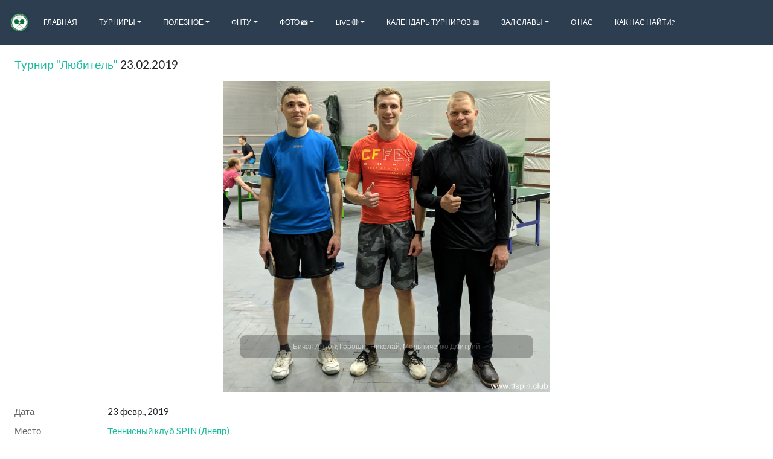

--- FILE ---
content_type: text/html; charset=utf-8
request_url: https://www.ttspin.club/tournaments/amateur-23-02-2019
body_size: 5213
content:
<!DOCTYPE html>
<html lang='ru'>
   <head>

      
      <link rel="shortcut icon" href="https://www.ttspin.club/assets/spin/logo.png" type="image/png">
      

      
      <link rel="apple-touch-icon" href="https://www.ttspin.club/assets/spin/logo.png">
      

      <link rel="alternate" hreflang="x-default" href="https://www.ttspin.club/tournaments/amateur-23-02-2019" />
      
      <link rel="alternate" hreflang="ru" href="https://www.ttspin.club/ru/tournaments/amateur-23-02-2019" />
      

      <meta charset="utf-8">
      <meta http-equiv="Content-Type" content="text/html; charset=UTF-8">
      <meta name="viewport" content="width=device-width, initial-scale=1, shrink-to-fit=no">
      <meta name="google-signin-client_id" content='125398147275-u0h0jbj7gdblufbad39bd6kn307hmg9s.apps.googleusercontent.com'>

      <meta property="og:site_name" content="Теннисный Клуб SPIN">
      <meta property="og:type" content="website">

      <meta property="og:url" content="https://www.ttspin.club/tournaments/amateur-23-02-2019">

      
      <meta name="description" content="Начало турнира в 16:00">
      <meta name="twitter:description" content="Начало турнира в 16:00">
      <meta property="og:description" content="Начало турнира в 16:00">
      

      
      <meta property="og:title" content="Турнир &quot;Любитель&quot; 23.02.2019">
      <meta name="twitter:title" content="Турнир &quot;Любитель&quot; 23.02.2019">
      <title>Турнир &quot;Любитель&quot; 23.02.2019</title>
      

      
      
      <meta property="og:image" content="https://res.cloudinary.com/drqmgokpe/image/upload/w_1000/co_white,g_south_east,l_text:arial_25:www.ttspin.club,x_5,y_5/v1551039748/Lubitel/IMG_20190223_191337.jpg"  itemprop="image primaryImageOfPage" >
      <meta name="twitter:image" content="https://res.cloudinary.com/drqmgokpe/image/upload/w_1000/co_white,g_south_east,l_text:arial_25:www.ttspin.club,x_5,y_5/v1551039748/Lubitel/IMG_20190223_191337.jpg"  itemprop="image primaryImageOfPage" >
      
      

      <meta name="twitter:card" content="summary">
      <meta name="twitter:site" content="@table_tennis_it">

      <meta property="fb:app_id" content='142558933079548'>

      <meta name="csrf-token" content="">

      <script>
        (function(i,s,o,g,r,a,m){i['GoogleAnalyticsObject']=r;i[r]=i[r]||function(){
        (i[r].q=i[r].q||[]).push(arguments)},i[r].l=1*new Date();a=s.createElement(o),
        m=s.getElementsByTagName(o)[0];a.async=1;a.src=g;m.parentNode.insertBefore(a,m)
        })(window,document,'script','https://www.google-analytics.com/analytics.js','ga');

        ga('create', 'UA-106293736-4', 'auto');
        ga('send', 'pageview');
      </script>

      <script src="https://www.google.com/recaptcha/api.js?render=explicit" async defer></script>
      <script src="https://www.instagram.com/embed.js" async defer></script>

      <link rel="stylesheet" href="/dist/style.css">
   </head>
   <body>
      <div id="fb-root"></div>
      <script async defer crossorigin="anonymous" src="https://connect.facebook.net/ru_RU/sdk.js#xfbml=1&version=v8.0&appId=142558933079548" nonce="gyKsjrUM"></script>

      
      <div id="app"
         data-logo="https://www.ttspin.club/assets/spin/logo.png"
         data-title="Теннисный Клуб SPIN"
         data-icon="/assets/spin/small-logo.png"
         data-phone="+38 098 865 2325"
         data-email=""
         data-skype=""
         data-twitter=""
         data-youtube="https://www.youtube.com/channel/UCQkfX5g0doB7MKIf5ukPQHA"
         data-facebook="https://www.facebook.com/spindp/"
         data-vk=""
         data-github=""
         data-viber="https://invite.viber.com/?g=ejo1bT7p_EXT_uv7y3EASHGrWRZdYpUo"
         data-instagram=""
         data-address="ул. Шевченко 59, Днепр"
         data-fatal-error-message=""
         data-fatal-error-image=""
         data-primary-contact-role="Автор сайта"
         data-primary-contact-name="Палагута Игорь"
         data-primary-contact-address="igor.palaguta@gmail.com"
         data-top-banner=""
         data-all-matches-added=true
         data-language='ru'
         data-languages='["ru"]'
         data-is-translation-in-progress=false
         data-timezone='Europe/Kiev'
         data-ratings='["ligas","it"]'
         data-type='default'
         data-old-stages-on-top='true'
         data-news-on-top='false'
         data-future-tournaments-on-top='true'
         data-primary-rating='ligas'
         data-home-screen-ratings='["ligas"]'
         data-maps-api-key='AIzaSyAQKcwE4igeP8S6Ke9LK7-dSvrS4giUBoE'
         data-recaptcha-sitekey='6LfOzysUAAAAAGpBOWvCadiC3jCXjLfds_nwRJNh'
         data-ping-pong-loader=false
         data-is-captcha-enabled=false
         data-tags-cloud-enabled=false
         data-news-list-tags-limit=3
         data-bugsnag-api-key='3acc1fa3d5c9a557fbdd0604e844f0f3'
         data-bugsnag-release-stage='spin'
         data-bugsnag-should-report='true'
         ></div>

         <script type="text/javascript" src="/dist/app.js"></script>
   

   </body>
</html>


--- FILE ---
content_type: text/plain
request_url: https://www.google-analytics.com/j/collect?v=1&_v=j102&a=1507695703&t=pageview&_s=1&dl=https%3A%2F%2Fwww.ttspin.club%2Ftournaments%2Famateur-23-02-2019&ul=en-us%40posix&dt=%D0%A2%D1%83%D1%80%D0%BD%D0%B8%D1%80%20%22%D0%9B%D1%8E%D0%B1%D0%B8%D1%82%D0%B5%D0%BB%D1%8C%22%2023.02.2019&sr=1280x720&vp=1280x720&_u=IEBAAEABAAAAACAAI~&jid=378256920&gjid=1925482362&cid=959583625.1769312280&tid=UA-106293736-4&_gid=1259984099.1769312280&_r=1&_slc=1&z=15926421
body_size: -450
content:
2,cG-RTNRCVVZQ0

--- FILE ---
content_type: text/plain; charset=utf-8
request_url: https://www.ttspin.club/graphql
body_size: 7856
content:
{"data":{"menuItems":[{"id":"E530B28D-578F-4F42-A9E3-B189D9BD4C33","name":"Главная","isExternal":false,"children":[],"url":"\/"},{"id":"E770E300-642C-4D6B-9041-41F8C727443A","name":"Турниры","isExternal":false,"children":[{"isExternal":false,"name":"⚡SPIN OPEN","id":"A9001456-A406-48B0-A9E6-30E22CE8561B","url":"\/series\/spin-open"},{"isExternal":false,"name":"Ветеранские","id":"91DD1D1E-BB45-483C-8BF6-3CBD4DC19416","url":"\/series\/veteran"},{"isExternal":false,"name":"Парные","id":"72B9876D-CFDE-427D-8BB7-3075A3DF5E54","url":"\/series\/pair"},{"isExternal":false,"name":"Резиновый вторник","id":"E3C93A61-1611-44E6-9208-B5CAA78923AF","url":"\/series\/rubber"},{"isExternal":false,"name":"\"Любитель\"","id":"095357D8-68ED-491D-9096-5A639D55E654","url":"\/series\/amateur"},{"isExternal":false,"name":"Праздничные","id":"EA1DCC01-3748-4927-B1D4-825FFE132CDB","url":"\/series\/festive"},{"isExternal":false,"name":"Командные встречи","id":"EA727A34-9563-4AD3-A583-A6EA24CF6C2E","url":"\/series\/team"},{"isExternal":true,"name":"Dnepr IT Top 16","id":"C4F4AE12-EB65-453D-B611-E0DFBBAC026E","url":"http:\/\/www.tabletennisit.com\/series\/dnepr-top-16"},{"isExternal":false,"name":"Будничные","id":"68A601BC-015A-49F3-A69B-75CE97B835DD","url":"\/series\/weekday"},{"isExternal":false,"name":"Прочие","id":"FFE6A62A-B69A-481C-9778-B28ABE9B9EDE","url":"\/series\/other"},{"isExternal":false,"name":"⚡ Рейтинговый 0-100","id":"39A08375-AC80-4B9E-BAAA-A1007F2ADF77","url":"\/series\/ranking-100"},{"isExternal":false,"name":"⚡Рейтинговый 0-50","id":"F61641F1-C02A-4DBB-BC5A-2CEE4D23F4C0","url":"\/series\/ranking-50"},{"isExternal":false,"name":"⚡Рейтинговый 0-30","id":"0B7466EF-9349-4A5A-9E6B-7E9DA5854400","url":"\/series\/ranking-30"},{"isExternal":false,"name":"⚡Рейтинговый 0-25","id":"DD5A92BD-0077-404A-8F80-7B608D960044","url":"\/series\/ranking-25"},{"isExternal":false,"name":"⚡Рейтинговый 0-20","id":"17A2B0D1-246E-4985-AC31-5442057576B1","url":"\/series\/ranking-20"},{"isExternal":false,"name":"⚡Рейтинговый 0-15","id":"08584E45-201C-4E93-9213-D55038BDB6F3","url":"\/series\/ranking-15"},{"isExternal":false,"name":"⚡Рейтинговый 0-10","id":"B0F20945-E243-47F8-A0C0-588BE5E209D2","url":"\/series\/ranking-10"},{"isExternal":false,"name":"⚡С женским рейтингом","id":"8CE3ADFD-4EAA-4579-B257-8062F046FC82","url":"\/series\/woman"}],"url":null},{"id":"0BB8B26F-1448-4A7B-8BB0-CCCE3439716E","name":"Полезное","isExternal":false,"children":[{"name":"Игроки","url":"\/ratings?orderBy=ligas&page=0&limit=100&ascending=false","id":"F1600122-8283-487B-8515-A4EC7E822F24","isExternal":false},{"name":"Сравнить","url":"\/compare?mode=players","id":"CB57AC3E-314C-41E4-AD61-AE8F68F08733","isExternal":false},{"name":"Статистика","url":"\/statistics","id":"414B7661-8145-45DB-A9F2-F851413F83A8","isExternal":false},{"id":"A4B6906A-9C68-4EB1-9226-6A1952618ED3","url":"\/pages\/coach","isExternal":false,"name":"Тренировки в клубе 🏓"},{"id":"4CA029CD-51C2-42D6-840B-802A1F8B5A43","url":"\/pages\/balls","isExternal":false,"name":"Приоритет мячей на турнирах"}],"url":null},{"id":"983ED894-2B86-48CE-B1BA-D7C84FEE4F20","name":"ФНТУ","isExternal":false,"children":[{"id":"20463A90-EB23-4942-90F7-18429C0B5E47","url":"\/tags\/uttf-member-2025\/players","name":"Взнос ФНТУ 2025","isExternal":false},{"id":"0775772F-A1DC-4CB8-9AFE-3482A0688A18","url":"\/pages\/standards","name":"Разрядные нормативы 🥇","isExternal":false},{"id":"EF30C8DF-F9A5-46B1-AD84-C2FE6B8EF0F7","url":"\/pages\/rules","name":"Правила настольного тенниса","isExternal":false},{"id":"0F22A052-F5D1-442B-9C4A-B6C5C43E0815","url":"\/pages\/fntu-formula","name":"Формула расчета рейтинга ФНТУ","isExternal":false}],"url":null},{"id":"47599D8B-74A8-4DBD-A9C1-540116262E43","name":"Фото 📷","isExternal":false,"children":[{"url":"https:\/\/photos.google.com\/share\/AF1QipM_N0tFLho7scLsWBfksNgmIRvegFqYV9mwJDoVlhODsgxAxZ8TnEzAc0QVn3BCNA?key=a3B6c3QyLXBFSWJsSUdfREFoamxqOFY5di1Iejd3","id":"797594A3-9A3D-416E-BC76-318596640003","name":"Репортажные фото 📷","isExternal":true},{"url":"\/gallery?hide_empty=1","id":"27CEC89E-DCD7-4A46-8B2F-9F5E4A309E39","name":"Галерея игроков 👨","isExternal":false}],"url":null},{"id":"EC86216A-FDEA-4242-B7EC-26567A822207","name":"Live 🔴","isExternal":false,"children":[{"id":"C6A1893C-BFFC-40AA-923B-17DF913130D3","isExternal":false,"url":"\/pages\/live","name":"Stream 🔴"},{"id":"B501ABF7-E6F3-4A42-9B3E-5FF680153853","isExternal":false,"url":"\/pages\/monitor","name":"Мониторинг турнира"},{"id":"7FB7493B-F9B4-42F8-9FE5-94B4E962DF90","isExternal":true,"url":"https:\/\/www.youtube.com\/playlist?list=PLXRGZ9RaNIs-5qcraVDx60ePQRfQ6WJEW","name":"Запись турниров клуба 🖭"}],"url":""},{"id":"A737AA61-AEED-4239-A3A3-F9F3984D2334","name":"Календарь турниров 📅","isExternal":false,"children":[],"url":"\/pages\/calendar"},{"id":"89A5A6F1-6392-4682-A25B-674EC3DCB203","name":"Зал славы","isExternal":false,"children":[{"name":"Более 100 турниров","id":"D7AEA69C-AC14-4F63-BDDF-6A56B78B29B3","isExternal":false,"url":"\/tags\/hall-of-fame-100\/players"},{"name":"Более 1000 матчей","id":"4126EBFE-44AA-46EA-8952-F81B35824449","isExternal":false,"url":"\/tags\/hall-of-fame-1000\/players"}],"url":null},{"id":"3EFBC431-9235-47C0-B517-2F676D949766","name":"О нас","isExternal":false,"children":[],"url":"\/pages\/about"},{"id":"FACE022D-C70F-4609-A65D-B8B6D65D10A6","name":"Как нас найти?","isExternal":false,"children":[],"url":"\/pages\/find"}],"sponsors":[{"isPremium":false,"image":"https:\/\/res.cloudinary.com\/tt-kharkiv\/image\/upload\/v1529707268\/Table-Tennis-icon.png","isGlobal":false,"url":"http:\/\/tt-kharkiv.com","title":"Наші друзі"},{"isPremium":false,"image":"http:\/\/tabletennisit.com\/assets\/logo.jpg","isGlobal":false,"url":"http:\/\/www.tabletennisit.com","title":"IT Теніс"}],"allSeries":[{"type":"individual","name":"Будничный турнир","slug":"weekday"},{"type":"individual","name":"Рейтинговый турнир 0-15","slug":"ranking-15"},{"type":"individual","name":"Рейтинговый турнир 0-20","slug":"ranking-20"},{"type":"individual","name":"Рейтинговый турнир 0-25","slug":"ranking-25"},{"type":"individual","name":"Рейтинговый турнир 0-50","slug":"ranking-50"},{"type":"double","name":"Парный турнир","slug":"pair"},{"type":"individual","name":"Резиновый вторник","slug":"rubber"},{"type":"individual","name":"Титульный вторник","slug":"titled-tuesday"},{"type":"individual","name":"Турнир \"Любитель\"","slug":"amateur"},{"type":"individual","name":"SPIN OPEN","slug":"spin-open"},{"type":"individual","name":"Ветеранский турнир","slug":"veteran"},{"type":"individual","name":"Турнир","slug":"other"},{"type":"individual","name":"Праздничный турнир","slug":"festive"},{"type":"individual","name":"Турнир с обсчетом женского рейтинга","slug":"woman"},{"type":"team","name":"Командная встреча","slug":"team"},{"type":"individual","name":"Рейтинговый турнир 0-100","slug":"ranking-100"},{"type":"individual","name":"Рейтинговый турнир 0-10","slug":"ranking-10"},{"type":"individual","name":"Рейтинговый турнир 0-30","slug":"ranking-30"}]}}